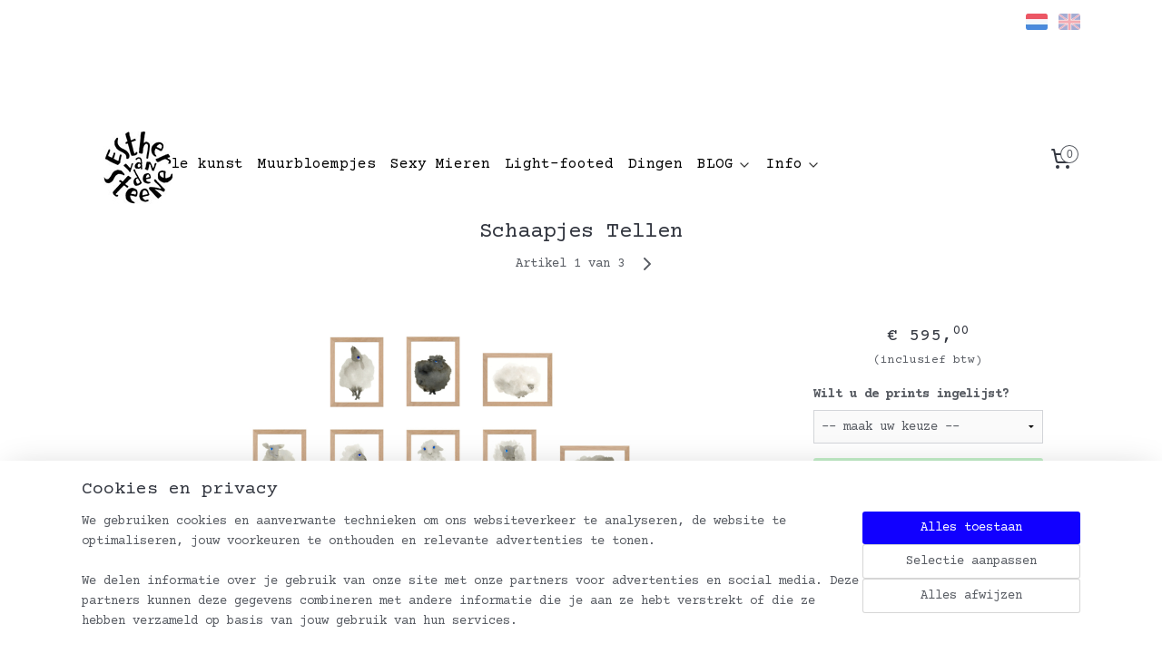

--- FILE ---
content_type: text/html; charset=UTF-8
request_url: https://www.esthervandesteene.nl/a-62068645/schaapjes-tellen-voor-aan-de-muur-in-de-slaapkamer/schaapjes-tellen/
body_size: 17732
content:
<!DOCTYPE html>
<!--[if lt IE 7]>
<html lang="nl"
      class="no-js lt-ie9 lt-ie8 lt-ie7 secure"> <![endif]-->
<!--[if IE 7]>
<html lang="nl"
      class="no-js lt-ie9 lt-ie8 is-ie7 secure"> <![endif]-->
<!--[if IE 8]>
<html lang="nl"
      class="no-js lt-ie9 is-ie8 secure"> <![endif]-->
<!--[if gt IE 8]><!-->
<html lang="nl" class="no-js secure">
<!--<![endif]-->
<head prefix="og: http://ogp.me/ns#">
    <meta http-equiv="Content-Type" content="text/html; charset=UTF-8"/>

    <title>Schaapjes Tellen, set van 11 | Esther van de Steene</title>
    <meta name="description" content="Een kunstwerk voor aan de muur in de slaapkamer. Deze slaapkamer gallery wall set is bedoeld om van in slaap te vallen." />
    <meta name="robots" content="noarchive"/>
    <meta name="robots" content="index,follow,noodp,noydir"/>
    
    <meta name="verify-v1" content="vS5flzVHy6mGkJXd5FaKHl5ya0AEZxhDEY3DLIpsOtY"/>
        <meta name="google-site-verification" content="vS5flzVHy6mGkJXd5FaKHl5ya0AEZxhDEY3DLIpsOtY"/>
    <meta name="viewport" content="width=device-width, initial-scale=1.0"/>
    <meta name="revisit-after" content="1 days"/>
    <meta name="generator" content="Mijnwebwinkel"/>
    <meta name="web_author" content="https://www.mijnwebwinkel.nl/"/>

    

    <meta property="og:site_name" content="Esther van de Steene"/>

        <meta property="og:title" content="Schaapjes Tellen, set van 11 | Esther van de Steene"/>
    <meta property="og:description" content="Een kunstwerk voor aan de muur in de slaapkamer. Deze slaapkamer gallery wall set is bedoeld om van in slaap te vallen."/>
    <meta property="og:type" content="product"/>
    <meta property="og:image" content="https://cdn.myonlinestore.eu/93ed68b2-6be1-11e9-a722-44a8421b9960/image/cache/article/04ef13246c9943d51c85108429680c245809c21f.jpg"/>
        <meta property="og:image" content="https://cdn.myonlinestore.eu/93ed68b2-6be1-11e9-a722-44a8421b9960/image/cache/article/d2795ff2c6eec2b934ca4e6b3b41ca87a806f153.jpg"/>
        <meta property="og:image" content="https://cdn.myonlinestore.eu/93ed68b2-6be1-11e9-a722-44a8421b9960/image/cache/article/81f64b378ed8949a7d04c84c42730b66387cef10.jpg"/>
        <meta property="og:url" content="https://www.esthervandesteene.nl/a-62068645/schaapjes-tellen-voor-aan-de-muur-in-de-slaapkamer/schaapjes-tellen/"/>

    <link rel="preload" as="style" href="https://static.myonlinestore.eu/assets/../js/fancybox/jquery.fancybox.css?20260122123214"
          onload="this.onload=null;this.rel='stylesheet'">
    <noscript>
        <link rel="stylesheet" href="https://static.myonlinestore.eu/assets/../js/fancybox/jquery.fancybox.css?20260122123214">
    </noscript>

    <link rel="stylesheet" type="text/css" href="https://asset.myonlinestore.eu/7yKsE5MZsu8sZ2EAlSOhLPjRSyaH9ZZ.css"/>

    <link rel="preload" as="style" href="https://static.myonlinestore.eu/assets/../fonts/fontawesome-6.4.2/css/fontawesome.min.css?20260122123214"
          onload="this.onload=null;this.rel='stylesheet'">
    <link rel="preload" as="style" href="https://static.myonlinestore.eu/assets/../fonts/fontawesome-6.4.2/css/solid.min.css?20260122123214"
          onload="this.onload=null;this.rel='stylesheet'">
    <link rel="preload" as="style" href="https://static.myonlinestore.eu/assets/../fonts/fontawesome-6.4.2/css/brands.min.css?20260122123214"
          onload="this.onload=null;this.rel='stylesheet'">
    <link rel="preload" as="style" href="https://static.myonlinestore.eu/assets/../fonts/fontawesome-6.4.2/css/v4-shims.min.css?20260122123214"
          onload="this.onload=null;this.rel='stylesheet'">
    <noscript>
        <link rel="stylesheet" href="https://static.myonlinestore.eu/assets/../fonts/font-awesome-4.1.0/css/font-awesome.4.1.0.min.css?20260122123214">
    </noscript>

    <link rel="preconnect" href="https://static.myonlinestore.eu/" crossorigin />
    <link rel="dns-prefetch" href="https://static.myonlinestore.eu/" />
    <link rel="preconnect" href="https://cdn.myonlinestore.eu" crossorigin />
    <link rel="dns-prefetch" href="https://cdn.myonlinestore.eu" />

    <script type="text/javascript" src="https://static.myonlinestore.eu/assets/../js/modernizr.js?20260122123214"></script>
        
    <link rel="canonical" href="https://www.esthervandesteene.nl/a-62068645/schaapjes-tellen-voor-aan-de-muur-in-de-slaapkamer/schaapjes-tellen/"/>
    <link rel="icon" type="image/x-icon" href="https://cdn.myonlinestore.eu/93ed68b2-6be1-11e9-a722-44a8421b9960/favicon.ico?t=1768937222"
              />
    <script>
        var _rollbarConfig = {
        accessToken: 'd57a2075769e4401ab611d78421f1c89',
        captureUncaught: false,
        captureUnhandledRejections: false,
        verbose: false,
        payload: {
            environment: 'prod',
            person: {
                id: 170514,
            },
            ignoredMessages: [
                'request aborted',
                'network error',
                'timeout'
            ]
        },
        reportLevel: 'error'
    };
    // Rollbar Snippet
    !function(r){var e={};function o(n){if(e[n])return e[n].exports;var t=e[n]={i:n,l:!1,exports:{}};return r[n].call(t.exports,t,t.exports,o),t.l=!0,t.exports}o.m=r,o.c=e,o.d=function(r,e,n){o.o(r,e)||Object.defineProperty(r,e,{enumerable:!0,get:n})},o.r=function(r){"undefined"!=typeof Symbol&&Symbol.toStringTag&&Object.defineProperty(r,Symbol.toStringTag,{value:"Module"}),Object.defineProperty(r,"__esModule",{value:!0})},o.t=function(r,e){if(1&e&&(r=o(r)),8&e)return r;if(4&e&&"object"==typeof r&&r&&r.__esModule)return r;var n=Object.create(null);if(o.r(n),Object.defineProperty(n,"default",{enumerable:!0,value:r}),2&e&&"string"!=typeof r)for(var t in r)o.d(n,t,function(e){return r[e]}.bind(null,t));return n},o.n=function(r){var e=r&&r.__esModule?function(){return r.default}:function(){return r};return o.d(e,"a",e),e},o.o=function(r,e){return Object.prototype.hasOwnProperty.call(r,e)},o.p="",o(o.s=0)}([function(r,e,o){var n=o(1),t=o(4);_rollbarConfig=_rollbarConfig||{},_rollbarConfig.rollbarJsUrl=_rollbarConfig.rollbarJsUrl||"https://cdnjs.cloudflare.com/ajax/libs/rollbar.js/2.14.4/rollbar.min.js",_rollbarConfig.async=void 0===_rollbarConfig.async||_rollbarConfig.async;var a=n.setupShim(window,_rollbarConfig),l=t(_rollbarConfig);window.rollbar=n.Rollbar,a.loadFull(window,document,!_rollbarConfig.async,_rollbarConfig,l)},function(r,e,o){var n=o(2);function t(r){return function(){try{return r.apply(this,arguments)}catch(r){try{console.error("[Rollbar]: Internal error",r)}catch(r){}}}}var a=0;function l(r,e){this.options=r,this._rollbarOldOnError=null;var o=a++;this.shimId=function(){return o},"undefined"!=typeof window&&window._rollbarShims&&(window._rollbarShims[o]={handler:e,messages:[]})}var i=o(3),s=function(r,e){return new l(r,e)},d=function(r){return new i(s,r)};function c(r){return t(function(){var e=Array.prototype.slice.call(arguments,0),o={shim:this,method:r,args:e,ts:new Date};window._rollbarShims[this.shimId()].messages.push(o)})}l.prototype.loadFull=function(r,e,o,n,a){var l=!1,i=e.createElement("script"),s=e.getElementsByTagName("script")[0],d=s.parentNode;i.crossOrigin="",i.src=n.rollbarJsUrl,o||(i.async=!0),i.onload=i.onreadystatechange=t(function(){if(!(l||this.readyState&&"loaded"!==this.readyState&&"complete"!==this.readyState)){i.onload=i.onreadystatechange=null;try{d.removeChild(i)}catch(r){}l=!0,function(){var e;if(void 0===r._rollbarDidLoad){e=new Error("rollbar.js did not load");for(var o,n,t,l,i=0;o=r._rollbarShims[i++];)for(o=o.messages||[];n=o.shift();)for(t=n.args||[],i=0;i<t.length;++i)if("function"==typeof(l=t[i])){l(e);break}}"function"==typeof a&&a(e)}()}}),d.insertBefore(i,s)},l.prototype.wrap=function(r,e,o){try{var n;if(n="function"==typeof e?e:function(){return e||{}},"function"!=typeof r)return r;if(r._isWrap)return r;if(!r._rollbar_wrapped&&(r._rollbar_wrapped=function(){o&&"function"==typeof o&&o.apply(this,arguments);try{return r.apply(this,arguments)}catch(o){var e=o;throw e&&("string"==typeof e&&(e=new String(e)),e._rollbarContext=n()||{},e._rollbarContext._wrappedSource=r.toString(),window._rollbarWrappedError=e),e}},r._rollbar_wrapped._isWrap=!0,r.hasOwnProperty))for(var t in r)r.hasOwnProperty(t)&&(r._rollbar_wrapped[t]=r[t]);return r._rollbar_wrapped}catch(e){return r}};for(var p="log,debug,info,warn,warning,error,critical,global,configure,handleUncaughtException,handleAnonymousErrors,handleUnhandledRejection,captureEvent,captureDomContentLoaded,captureLoad".split(","),u=0;u<p.length;++u)l.prototype[p[u]]=c(p[u]);r.exports={setupShim:function(r,e){if(r){var o=e.globalAlias||"Rollbar";if("object"==typeof r[o])return r[o];r._rollbarShims={},r._rollbarWrappedError=null;var a=new d(e);return t(function(){e.captureUncaught&&(a._rollbarOldOnError=r.onerror,n.captureUncaughtExceptions(r,a,!0),e.wrapGlobalEventHandlers&&n.wrapGlobals(r,a,!0)),e.captureUnhandledRejections&&n.captureUnhandledRejections(r,a,!0);var t=e.autoInstrument;return!1!==e.enabled&&(void 0===t||!0===t||"object"==typeof t&&t.network)&&r.addEventListener&&(r.addEventListener("load",a.captureLoad.bind(a)),r.addEventListener("DOMContentLoaded",a.captureDomContentLoaded.bind(a))),r[o]=a,a})()}},Rollbar:d}},function(r,e){function o(r,e,o){if(e.hasOwnProperty&&e.hasOwnProperty("addEventListener")){for(var n=e.addEventListener;n._rollbarOldAdd&&n.belongsToShim;)n=n._rollbarOldAdd;var t=function(e,o,t){n.call(this,e,r.wrap(o),t)};t._rollbarOldAdd=n,t.belongsToShim=o,e.addEventListener=t;for(var a=e.removeEventListener;a._rollbarOldRemove&&a.belongsToShim;)a=a._rollbarOldRemove;var l=function(r,e,o){a.call(this,r,e&&e._rollbar_wrapped||e,o)};l._rollbarOldRemove=a,l.belongsToShim=o,e.removeEventListener=l}}r.exports={captureUncaughtExceptions:function(r,e,o){if(r){var n;if("function"==typeof e._rollbarOldOnError)n=e._rollbarOldOnError;else if(r.onerror){for(n=r.onerror;n._rollbarOldOnError;)n=n._rollbarOldOnError;e._rollbarOldOnError=n}e.handleAnonymousErrors();var t=function(){var o=Array.prototype.slice.call(arguments,0);!function(r,e,o,n){r._rollbarWrappedError&&(n[4]||(n[4]=r._rollbarWrappedError),n[5]||(n[5]=r._rollbarWrappedError._rollbarContext),r._rollbarWrappedError=null);var t=e.handleUncaughtException.apply(e,n);o&&o.apply(r,n),"anonymous"===t&&(e.anonymousErrorsPending+=1)}(r,e,n,o)};o&&(t._rollbarOldOnError=n),r.onerror=t}},captureUnhandledRejections:function(r,e,o){if(r){"function"==typeof r._rollbarURH&&r._rollbarURH.belongsToShim&&r.removeEventListener("unhandledrejection",r._rollbarURH);var n=function(r){var o,n,t;try{o=r.reason}catch(r){o=void 0}try{n=r.promise}catch(r){n="[unhandledrejection] error getting `promise` from event"}try{t=r.detail,!o&&t&&(o=t.reason,n=t.promise)}catch(r){}o||(o="[unhandledrejection] error getting `reason` from event"),e&&e.handleUnhandledRejection&&e.handleUnhandledRejection(o,n)};n.belongsToShim=o,r._rollbarURH=n,r.addEventListener("unhandledrejection",n)}},wrapGlobals:function(r,e,n){if(r){var t,a,l="EventTarget,Window,Node,ApplicationCache,AudioTrackList,ChannelMergerNode,CryptoOperation,EventSource,FileReader,HTMLUnknownElement,IDBDatabase,IDBRequest,IDBTransaction,KeyOperation,MediaController,MessagePort,ModalWindow,Notification,SVGElementInstance,Screen,TextTrack,TextTrackCue,TextTrackList,WebSocket,WebSocketWorker,Worker,XMLHttpRequest,XMLHttpRequestEventTarget,XMLHttpRequestUpload".split(",");for(t=0;t<l.length;++t)r[a=l[t]]&&r[a].prototype&&o(e,r[a].prototype,n)}}}},function(r,e){function o(r,e){this.impl=r(e,this),this.options=e,function(r){for(var e=function(r){return function(){var e=Array.prototype.slice.call(arguments,0);if(this.impl[r])return this.impl[r].apply(this.impl,e)}},o="log,debug,info,warn,warning,error,critical,global,configure,handleUncaughtException,handleAnonymousErrors,handleUnhandledRejection,_createItem,wrap,loadFull,shimId,captureEvent,captureDomContentLoaded,captureLoad".split(","),n=0;n<o.length;n++)r[o[n]]=e(o[n])}(o.prototype)}o.prototype._swapAndProcessMessages=function(r,e){var o,n,t;for(this.impl=r(this.options);o=e.shift();)n=o.method,t=o.args,this[n]&&"function"==typeof this[n]&&("captureDomContentLoaded"===n||"captureLoad"===n?this[n].apply(this,[t[0],o.ts]):this[n].apply(this,t));return this},r.exports=o},function(r,e){r.exports=function(r){return function(e){if(!e&&!window._rollbarInitialized){for(var o,n,t=(r=r||{}).globalAlias||"Rollbar",a=window.rollbar,l=function(r){return new a(r)},i=0;o=window._rollbarShims[i++];)n||(n=o.handler),o.handler._swapAndProcessMessages(l,o.messages);window[t]=n,window._rollbarInitialized=!0}}}}]);
    // End Rollbar Snippet
    </script>
    <script defer type="text/javascript" src="https://static.myonlinestore.eu/assets/../js/jquery.min.js?20260122123214"></script><script defer type="text/javascript" src="https://static.myonlinestore.eu/assets/../js/mww/shop.js?20260122123214"></script><script defer type="text/javascript" src="https://static.myonlinestore.eu/assets/../js/mww/shop/category.js?20260122123214"></script><script defer type="text/javascript" src="https://static.myonlinestore.eu/assets/../js/fancybox/jquery.fancybox.pack.js?20260122123214"></script><script defer type="text/javascript" src="https://static.myonlinestore.eu/assets/../js/fancybox/jquery.fancybox-thumbs.js?20260122123214"></script><script defer type="text/javascript" src="https://static.myonlinestore.eu/assets/../js/mww/image.js?20260122123214"></script><script defer type="text/javascript" src="https://static.myonlinestore.eu/assets/../js/mww/shop/article.js?20260122123214"></script><script defer type="text/javascript" src="https://static.myonlinestore.eu/assets/../js/mww/product/product.js?20260122123214"></script><script defer type="text/javascript" src="https://static.myonlinestore.eu/assets/../js/mww/product/product.configurator.js?20260122123214"></script><script defer type="text/javascript"
                src="https://static.myonlinestore.eu/assets/../js/mww/product/product.configurator.validator.js?20260122123214"></script><script defer type="text/javascript" src="https://static.myonlinestore.eu/assets/../js/mww/product/product.main.js?20260122123214"></script><script defer type="text/javascript" src="https://static.myonlinestore.eu/assets/../js/mww/navigation.js?20260122123214"></script><script defer type="text/javascript" src="https://static.myonlinestore.eu/assets/../js/delay.js?20260122123214"></script><script defer type="text/javascript" src="https://static.myonlinestore.eu/assets/../js/mww/ajax.js?20260122123214"></script><script defer type="text/javascript" src="https://static.myonlinestore.eu/assets/../js/foundation/foundation.min.js?20260122123214"></script><script defer type="text/javascript" src="https://static.myonlinestore.eu/assets/../js/foundation/foundation/foundation.topbar.js?20260122123214"></script><script defer type="text/javascript" src="https://static.myonlinestore.eu/assets/../js/foundation/foundation/foundation.tooltip.js?20260122123214"></script><script defer type="text/javascript" src="https://static.myonlinestore.eu/assets/../js/mww/deferred.js?20260122123214"></script>
        <script src="https://static.myonlinestore.eu/assets/webpack/bootstrapper.ce10832e.js"></script>
    
    <script src="https://static.myonlinestore.eu/assets/webpack/vendor.85ea91e8.js" defer></script><script src="https://static.myonlinestore.eu/assets/webpack/main.c5872b2c.js" defer></script>
    
    <script src="https://static.myonlinestore.eu/assets/webpack/webcomponents.377dc92a.js" defer></script>
    
    <script src="https://static.myonlinestore.eu/assets/webpack/render.8395a26c.js" defer></script>

    <script>
        window.bootstrapper.add(new Strap('marketingScripts', []));
    </script>
        <script>
  window.dataLayer = window.dataLayer || [];

  function gtag() {
    dataLayer.push(arguments);
  }

    gtag(
    "consent",
    "default",
    {
      "ad_storage": "denied",
      "ad_user_data": "denied",
      "ad_personalization": "denied",
      "analytics_storage": "denied",
      "security_storage": "granted",
      "personalization_storage": "denied",
      "functionality_storage": "denied",
    }
  );

  gtag("js", new Date());
  gtag("config", 'G-HSRC51ENF9', { "groups": "myonlinestore" });gtag("config", 'G-66M0V53N8N');</script>
<script async src="https://www.googletagmanager.com/gtag/js?id=G-HSRC51ENF9"></script>
        <script>
        
    </script>
        
<script>
    var marketingStrapId = 'marketingScripts'
    var marketingScripts = window.bootstrapper.use(marketingStrapId);

    if (marketingScripts === null) {
        marketingScripts = [];
    }

        marketingScripts.push({
        inline: `!function (f, b, e, v, n, t, s) {
        if (f.fbq) return;
        n = f.fbq = function () {
            n.callMethod ?
                n.callMethod.apply(n, arguments) : n.queue.push(arguments)
        };
        if (!f._fbq) f._fbq = n;
        n.push = n;
        n.loaded = !0;
        n.version = '2.0';
        n.agent = 'plmyonlinestore';
        n.queue = [];
        t = b.createElement(e);
        t.async = !0;
    t.src = v;
    s = b.getElementsByTagName(e)[0];
    s.parentNode.insertBefore(t, s)
    }(window, document, 'script', 'https://connect.facebook.net/en_US/fbevents.js');

    fbq('init', '3576576739285341');
    fbq('track', 'PageView');
    `,
    });
    
    window.bootstrapper.update(new Strap(marketingStrapId, marketingScripts));
</script>
    <noscript>
        <style>ul.products li {
                opacity: 1 !important;
            }</style>
    </noscript>

            <script>
                (function (w, d, s, l, i) {
            w[l] = w[l] || [];
            w[l].push({
                'gtm.start':
                    new Date().getTime(), event: 'gtm.js'
            });
            var f = d.getElementsByTagName(s)[0],
                j = d.createElement(s), dl = l != 'dataLayer' ? '&l=' + l : '';
            j.async = true;
            j.src =
                'https://www.googletagmanager.com/gtm.js?id=' + i + dl;
            f.parentNode.insertBefore(j, f);
        })(window, document, 'script', 'dataLayer', 'GTM-MSQ3L6L');
                (function (w, d, s, l, i) {
            w[l] = w[l] || [];
            w[l].push({
                'gtm.start':
                    new Date().getTime(), event: 'gtm.js'
            });
            var f = d.getElementsByTagName(s)[0],
                j = d.createElement(s), dl = l != 'dataLayer' ? '&l=' + l : '';
            j.async = true;
            j.src =
                'https://www.googletagmanager.com/gtm.js?id=' + i + dl;
            f.parentNode.insertBefore(j, f);
        })(window, document, 'script', 'dataLayer', 'GTM-NQPDG8L');
            </script>

</head>
<body    class="lang-nl_NL layout-width-1100 oneColumn">

    <noscript>
                    <iframe src="https://www.googletagmanager.com/ns.html?id=GTM-MSQ3L6L" height="0" width="0"
                    style="display:none;visibility:hidden"></iframe>
                    <iframe src="https://www.googletagmanager.com/ns.html?id=GTM-NQPDG8L" height="0" width="0"
                    style="display:none;visibility:hidden"></iframe>
            </noscript>


<header>
    <a tabindex="0" id="skip-link" class="button screen-reader-text" href="#content">Spring naar de hoofdtekst</a>
</header>


<div id="react_element__filter"></div>

<div class="site-container">
    <div class="inner-wrap">
                    <nav class="tab-bar mobile-navigation custom-topbar ">
    <section class="left-button" style="display: none;">
        <a class="mobile-nav-button"
           href="#" data-react-trigger="mobile-navigation-toggle">
                <div   
    aria-hidden role="img"
    class="icon icon--sf-menu
        "
    >
    <svg><use xlink:href="#sf-menu"></use></svg>
    </div>
&#160;
                <span>Menu</span>        </a>
    </section>
    <section class="title-section">
        <span class="title">Esther van de Steene</span>
    </section>
    <section class="right-button">

                                    
        <a href="/cart/" class="cart-icon hidden">
                <div   
    aria-hidden role="img"
    class="icon icon--sf-shopping-cart
        "
    >
    <svg><use xlink:href="#sf-shopping-cart"></use></svg>
    </div>
            <span class="cart-count" style="display: none"></span>
        </a>
    </section>
</nav>
        
        
        <div class="bg-container custom-css-container"             data-active-language="nl"
            data-current-date="23-01-2026"
            data-category-id="unknown"
            data-article-id="47086357"
            data-article-category-id="5485489"
            data-article-name="Schaapjes Tellen"
        >
            <noscript class="no-js-message">
                <div class="inner">
                    Javascript is uitgeschakeld.


Zonder Javascript is het niet mogelijk bestellingen te plaatsen in deze webwinkel en zijn een aantal functionaliteiten niet beschikbaar.
                </div>
            </noscript>

            <div id="header">
                <div id="react_root"><!-- --></div>
                <div
                    class="header-bar-top">
                                                
<div class="row header-bar-inner" data-bar-position="top" data-options="sticky_on: [medium, large]; is_hover: true; scrolltop: true;" data-topbar>
    <section class="top-bar-section">
                                    <div class="module-container languageswitch align-right">
                        <script type="text/javascript">
      window.bootstrapper.add(new Strap('mobileNavigationLanguageSelection', {
          title: "Taalkeuze",
          items: [
                                                                      {
                  url: "https:\/\/www.esthervandesteene.nl\/a-62068645\/schaapjes-tellen-voor-aan-de-muur-in-de-slaapkamer\/schaapjes-tellen\/",
                  flag: "https:\/\/static.myonlinestore.eu\/assets\/bundles\/app\/images\/flags\/flag-nl.png?20260122123214",
                  label: "Nederlands",
                  current: true
              },                                                                                  {
                  url: "https:\/\/www.esthervandesteene.nl\/en_GB\/a-62068645\/counting-sheep-art-for-the-bedroom\/counting-sheep\/",
                  flag: "https:\/\/static.myonlinestore.eu\/assets\/bundles\/app\/images\/flags\/flag-gb.png?20260122123214",
                  label: "English",
                  current: false
              }                                    ]
      }));
    </script>
    <div class="language-selector">
                                    <div class="flags">
                                    
                                            <strong class="active">
                            <img class="flag" src="https://static.myonlinestore.eu/assets/bundles/app/images/flags/flag-nl.png?20260122123214" alt="Nederlands"/>
                            <span>Nederlands</span>
                        </strong>
                                                        
                                            <a href="https://www.esthervandesteene.nl/en_GB/a-62068645/counting-sheep-art-for-the-bedroom/counting-sheep/">
                            <img class="flag" src="https://static.myonlinestore.eu/assets/bundles/app/images/flags/flag-gb.png?20260122123214" alt="English"/>
                            <span>English</span>
                        </a>
                                                </div>
            </div>

                </div>
                        </section>
</div>

                                    </div>

                

        
                
            

<sf-header-image
    class="web-component"
    header-element-height="97px"
    align="left"
    store-name="Esther van de Steene"
    store-url="https://www.esthervandesteene.nl/"
    background-image-url=""
    mobile-background-image-url=""
    logo-custom-width=""
    logo-custom-height=""
    page-column-width="1100"
    style="
        height: 97px;

        --background-color: #FFFFFF;
        --background-height: 97px;
        --background-aspect-ratio: 1;
        --scaling-background-aspect-ratio: 2.75;
        --mobile-background-height: 0px;
        --mobile-background-aspect-ratio: 1;
        --color: #333740;
        --logo-custom-width: auto;
        --logo-custom-height: auto;
        --logo-aspect-ratio: 1.0309278350515
        ">
            <a href="https://www.esthervandesteene.nl/" slot="logo" style="max-height: 100%;">
            <img
                src="https://cdn.myonlinestore.eu/93ed68b2-6be1-11e9-a722-44a8421b9960/logo_large.png?t=1768937222"
                alt="Esther van de Steene"
                style="
                    width: 100px;
                    height: 100%;
                    display: block;
                    max-height: 400px;
                    "
            />
        </a>
    </sf-header-image>
                <div class="header-bar-bottom sticky">
                                                
<div class="row header-bar-inner" data-bar-position="header" data-options="sticky_on: [medium, large]; is_hover: true; scrolltop: true;" data-topbar>
    <section class="top-bar-section">
                                    <nav class="module-container navigation  align-left">
                    <ul>
                            



    
<li class="divider">
            <hr>
    </li>
    




<li class="">
            <a href="https://www.esthervandesteene.nl/" class="no_underline">
            Home
                    </a>

                                </li>
    




<li class="">
            <a href="https://www.esthervandesteene.nl/c-5499028/alle-kunst/" class="no_underline">
            Alle kunst
                    </a>

                                </li>
    




<li class="">
            <a href="https://www.esthervandesteene.nl/c-7744942/muurbloempjes/" class="no_underline">
            Muurbloempjes
                    </a>

                                </li>
    




<li class="">
            <a href="https://www.esthervandesteene.nl/c-7402787/sexy-mieren/" class="no_underline">
            Sexy Mieren
                    </a>

                                </li>
    




<li class="">
            <a href="https://www.esthervandesteene.nl/c-7243769/light-footed/" class="no_underline">
            Light-footed
                    </a>

                                </li>
    




<li class="">
            <a href="https://www.esthervandesteene.nl/c-6391696/dingen/" class="no_underline">
            Dingen
                    </a>

                                </li>
    

    


<li class="has-dropdown">
            <a href="https://www.esthervandesteene.nl/c-6808454/blog/" class="no_underline">
            BLOG
                                                <div aria-hidden role="img" class="icon"><svg><use xlink:href="#sf-chevron-down"></use></svg></div>
                                    </a>

                                    <ul class="dropdown">
                        




<li class="">
            <a href="https://www.esthervandesteene.nl/c-7111334/fortune-cookies/" class="no_underline">
            Fortune Cookies
                    </a>

                                </li>
    




<li class="">
            <a href="https://www.esthervandesteene.nl/c-7078547/een-kunstwerkje-voor-de-troost/" class="no_underline">
            Een kunstwerkje voor de troost
                    </a>

                                </li>
    




<li class="">
            <a href="https://www.esthervandesteene.nl/c-7046093/bijgeloofjes/" class="no_underline">
            Bijgeloofjes
                    </a>

                                </li>
    




<li class="">
            <a href="https://www.esthervandesteene.nl/c-6887747/kunstwerk-als-affirmatie/" class="no_underline">
            kunstwerk als affirmatie
                    </a>

                                </li>
    




<li class="">
            <a href="https://www.esthervandesteene.nl/c-6808463/puberbreintjes/" class="no_underline">
            Puberbreintjes
                    </a>

                                </li>
                </ul>
                        </li>
    

    


<li class="has-dropdown">
            <a href="https://www.esthervandesteene.nl/c-6391867/info/" class="no_underline">
            Info
                                                <div aria-hidden role="img" class="icon"><svg><use xlink:href="#sf-chevron-down"></use></svg></div>
                                    </a>

                                    <ul class="dropdown">
                        




<li class="">
            <a href="https://www.esthervandesteene.nl/c-6391873/over-mij/" class="no_underline">
            Over mij
                    </a>

                                </li>
    




<li class="">
            <a href="https://www.esthervandesteene.nl/c-5303139/contact/" class="no_underline">
            Contact
                    </a>

                                </li>
    




<li class="">
            <a href="https://www.esthervandesteene.nl/c-6399097/hulp-of-advies-nodig/" class="no_underline">
            Hulp of advies nodig?
                    </a>

                                </li>
    




<li class="">
            <a href="https://www.esthervandesteene.nl/c-5331333/grafisch-ontwerp/" class="no_underline">
            Grafisch ontwerp
                    </a>

                                </li>
    




<li class="">
            <a href="https://www.esthervandesteene.nl/c-1840631/no-cash-cards-only-raamsticker-dubbelzijdig/" class="no_underline">
            No Cash, Cards Only raamsticker, dubbelzijdig
                    </a>

                                </li>
    




<li class="">
            <a href="https://www.esthervandesteene.nl/c-6918404/pakje-kunst/" class="no_underline">
            Pakje Kunst
                    </a>

                                </li>
                </ul>
                        </li>

                    </ul>
                </nav>
                                                <div class="module-container cart align-right">
                    
<div class="header-cart module moduleCartCompact" data-ajax-cart-replace="true" data-productcount="0">
            <a href="/cart/?category_id=5485489" class="foldout-cart">
                <div   
    aria-hidden role="img"
    class="icon icon--sf-shopping-cart
        "
            title="Winkelwagen"
    >
    <svg><use xlink:href="#sf-shopping-cart"></use></svg>
    </div>
            <span class="count">0</span>
        </a>
        <div class="hidden-cart-details">
            <div class="invisible-hover-area">
                <div data-mobile-cart-replace="true" class="cart-details">
                                            <div class="cart-summary">
                            Geen artikelen in winkelwagen.
                        </div>
                                    </div>

                            </div>
        </div>
    </div>

                </div>
                        </section>
</div>

                                    </div>
            </div>

            
            
            <div id="content" class="columncount-1">
                <div class="row">
                                                                <div class="columns large-14 medium-14 small-14" id="centercolumn">
    
    
                                    <script>
        window.bootstrapper.add(new Strap('product', {
            id: '47086357',
            name: 'Schaapjes Tellen',
            value: '595.000000',
            currency: 'EUR'
        }));

        var marketingStrapId = 'marketingScripts'
        var marketingScripts = window.bootstrapper.use(marketingStrapId);

        if (marketingScripts === null) {
            marketingScripts = [];
        }

        marketingScripts.push({
            inline: `if (typeof window.fbq === 'function') {
                window.fbq('track', 'ViewContent', {
                    content_name: "Schaapjes Tellen",
                    content_ids: ["47086357"],
                    content_type: "product"
                });
            }`,
        });

        window.bootstrapper.update(new Strap(marketingStrapId, marketingScripts));
    </script>
    <div id="react_element__product-events"><!-- --></div>

    <script type="application/ld+json">
        {"@context":"https:\/\/schema.org","@graph":[{"@type":"Product","name":"Schaapjes Tellen","description":"Schaapjes Tellen\u0026nbsp;Een kudde schaapjes om te tellen als je in je warme bedje ligt. Een kunstwerk voor aan de slaapkamer muur. Om lekker bij in slaap te vallen. Ze waken met hun Griekse blauwe oogjes over jouw nachtrust.\u0026nbsp;\u0026nbsp;Kunstwerk voor aan de muur in de slaapkamerHang ze verspreid door de slaapkamer op verschillende muren of allemaal bij elkaar. De grootte is flexibel net als bij een echte kudde.\u0026nbsp;TovertrucMet mijn bijgeleverde\u0026nbsp;handige trucje, is de layout en bevestiging van\u0026nbsp;de\u0026nbsp;lijstjes\u0026nbsp;supermakkelijk.\u0026nbsp;\u0026nbsp;Verhaaltjes voor het slapen\u0026nbsp;Mijn lieve puberdochter schreef bij elk schaapje een verhaaltje voor het slapen gaan.\u0026nbsp;Bedtime stories.\u0026nbsp;Dit te leuke boekje komt bij de serie.\u0026nbsp;\u0026nbsp;Set van 11 fine art printsFormaat prints 15 x 20 cmGelimiteerde oplage van 250 stuksGeprint met pigment inkten\u0026nbsp;op Hahnemuhle fine art papier.Met de hand ondertekend, gepreegd, genaamd en\u0026nbsp;genummerdOptie in mooie onbewerkt\u0026nbsp;eikenhouten lijstjesHet kunstwerk past in elke ruimteHet werk wordt geleverd met een handig trucje, waardoor het plaatsen heel makkelijk\u0026nbsp;isMet het boekje Bedtime Stories\u0026nbsp;De schaapjes zijn niet los te koop, want dat is zielig. En 11 is een geluks getal, dat ook nog eens.\u0026nbsp;N\u00f3g meer schaapjes?Er zijn twee series van\u0026nbsp;Schaapjes Tellen.Een\u0026nbsp;met 11 schaapjes\u0026nbsp;Een\u0026nbsp;uitbreidings set, met een wolf, een herdershond, cactussen,\u0026nbsp;eucalyptusbomen en nog een paar schlaapjes.\u0026nbsp;\u0026nbsp;\u0026nbsp;\u00a9 Esther van de Steene 2020Niet voor wederverkoop.Aankoop verschaft geen rechten op het gebruik van de afbeeldingen.\u0026nbsp;","offers":{"@type":"AggregateOffer","priceCurrency":"EUR","lowPrice":"595.00","highPrice":"1095.00","offerCount":3,"offers":[{"@type":"Offer","availability":"https:\/\/schema.org\/InStock","url":"https:\/\/www.esthervandesteene.nl\/a-62068645\/schaapjes-tellen-voor-aan-de-muur-in-de-slaapkamer\/schaapjes-tellen\/","priceSpecification":{"@type":"PriceSpecification","priceCurrency":"EUR","price":"595.00","valueAddedTaxIncluded":true},"@id":"https:\/\/www.esthervandesteene.nl\/#\/schema\/Offer\/61522daf-bde3-11eb-a98b-0a6e45a98899"},{"@type":"Offer","availability":"https:\/\/schema.org\/InStock","url":"https:\/\/www.esthervandesteene.nl\/a-62068645-7247562\/schaapjes-tellen-voor-aan-de-muur-in-de-slaapkamer\/schaapjes-tellen\/","priceSpecification":{"@type":"PriceSpecification","priceCurrency":"EUR","price":"595.00","valueAddedTaxIncluded":true},"@id":"https:\/\/www.esthervandesteene.nl\/#\/schema\/Offer\/61522daf-bde3-11eb-a98b-0a6e45a98899\/7247562"},{"@type":"Offer","availability":"https:\/\/schema.org\/InStock","url":"https:\/\/www.esthervandesteene.nl\/a-62068645-7247563\/schaapjes-tellen-voor-aan-de-muur-in-de-slaapkamer\/schaapjes-tellen\/","priceSpecification":{"@type":"PriceSpecification","priceCurrency":"EUR","price":"1095.00","valueAddedTaxIncluded":true},"@id":"https:\/\/www.esthervandesteene.nl\/#\/schema\/Offer\/61522daf-bde3-11eb-a98b-0a6e45a98899\/7247563"}],"@id":"https:\/\/www.esthervandesteene.nl\/#\/schema\/AggregateOffer\/61522daf-bde3-11eb-a98b-0a6e45a98899"},"image":{"@type":"ImageObject","url":"https:\/\/cdn.myonlinestore.eu\/93ed68b2-6be1-11e9-a722-44a8421b9960\/image\/cache\/article\/04ef13246c9943d51c85108429680c245809c21f.jpg","contentUrl":"https:\/\/cdn.myonlinestore.eu\/93ed68b2-6be1-11e9-a722-44a8421b9960\/image\/cache\/article\/04ef13246c9943d51c85108429680c245809c21f.jpg","@id":"https:\/\/cdn.myonlinestore.eu\/93ed68b2-6be1-11e9-a722-44a8421b9960\/image\/cache\/article\/04ef13246c9943d51c85108429680c245809c21f.jpg"},"@id":"https:\/\/www.esthervandesteene.nl\/#\/schema\/Product\/61522daf-bde3-11eb-a98b-0a6e45a98899"},{"@type":"Offer","availability":"https:\/\/schema.org\/InStock","url":"https:\/\/www.esthervandesteene.nl\/a-62068645\/schaapjes-tellen-voor-aan-de-muur-in-de-slaapkamer\/schaapjes-tellen\/","priceSpecification":{"@type":"PriceSpecification","priceCurrency":"EUR","price":"595.00","valueAddedTaxIncluded":true},"@id":"https:\/\/www.esthervandesteene.nl\/#\/schema\/Offer\/61522daf-bde3-11eb-a98b-0a6e45a98899"}]}
    </script>
            <div class="article product-page classic">
            <span class="badge-container">
            </span>
            <h1 class="product-title">
        Schaapjes Tellen    </h1>
            <span class="sku-container">
            </span>

        
<div class="prev_next-button">
                                    <span>Artikel 1 van 3</span>
            <a href="/a-62068714/schaapjes-tellen-voor-aan-de-muur-in-de-slaapkamer/schaapjes-tellen-uitbereidings-set/" title="Volgende artikel &#xA;(Schaapjes Tellen, Uitbereidings set)" class="prev_next_article" accesskey="n"><div   
    aria-hidden role="img"
    class="icon icon--sf-chevron-right
        "
            title="{{ language.getText(&#039;next_article&#039;) }} &amp;#xA;({{ buttons.right.title|raw }})"
    ><svg><use xlink:href="#sf-chevron-right"></use></svg></div></a>    
    </div>

        <div class="clearfix"></div>

        <div class="row top-container">
                            <div class="left">
            
                            <div class="images">
                                    <div class="large">
                        

<a href="https://cdn.myonlinestore.eu/93ed68b2-6be1-11e9-a722-44a8421b9960/image/cache/full/04ef13246c9943d51c85108429680c245809c21f.jpg?20260122123214"
    class="fancybox"
    data-fancybox-type="image"
    data-thumbnail="https://cdn.myonlinestore.eu/93ed68b2-6be1-11e9-a722-44a8421b9960/image/cache/full/04ef13246c9943d51c85108429680c245809c21f.jpg?20260122123214"
    rel="fancybox-thumb" title="Schaapjes Tellen"
    id="afbeelding1"
    >
                        <img src="https://cdn.myonlinestore.eu/93ed68b2-6be1-11e9-a722-44a8421b9960/image/cache/full/04ef13246c9943d51c85108429680c245809c21f.jpg?20260122123214" alt="Schaapjes&#x20;Tellen" />
            </a>
                    </div>
                            </div>
                    <ul class="thumbs">
                                                    <li>
                                                

<a href="https://cdn.myonlinestore.eu/93ed68b2-6be1-11e9-a722-44a8421b9960/image/cache/full/d2795ff2c6eec2b934ca4e6b3b41ca87a806f153.jpg?20260122123214"
    class="fancybox"
    data-fancybox-type="image"
    data-thumbnail="https://cdn.myonlinestore.eu/93ed68b2-6be1-11e9-a722-44a8421b9960/image/cache/article/d2795ff2c6eec2b934ca4e6b3b41ca87a806f153.jpg?20260122123214"
    rel="fancybox-thumb" title="Schaapjes Tellen"
    id="afbeelding2"
    >
                        <img src="https://cdn.myonlinestore.eu/93ed68b2-6be1-11e9-a722-44a8421b9960/image/cache/article/d2795ff2c6eec2b934ca4e6b3b41ca87a806f153.jpg?20260122123214" alt="Schaapjes&#x20;Tellen" />
            </a>
                    </li>
                                    <li>
                                                

<a href="https://cdn.myonlinestore.eu/93ed68b2-6be1-11e9-a722-44a8421b9960/image/cache/full/81f64b378ed8949a7d04c84c42730b66387cef10.jpg?20260122123214"
    class="fancybox"
    data-fancybox-type="image"
    data-thumbnail="https://cdn.myonlinestore.eu/93ed68b2-6be1-11e9-a722-44a8421b9960/image/cache/article/81f64b378ed8949a7d04c84c42730b66387cef10.jpg?20260122123214"
    rel="fancybox-thumb" title="Schaapjes Tellen"
    id="afbeelding3"
    >
                        <img src="https://cdn.myonlinestore.eu/93ed68b2-6be1-11e9-a722-44a8421b9960/image/cache/article/81f64b378ed8949a7d04c84c42730b66387cef10.jpg?20260122123214" alt="Schaapjes&#x20;Tellen" />
            </a>
                    </li>
                                    <li>
                                                

<a href="https://cdn.myonlinestore.eu/93ed68b2-6be1-11e9-a722-44a8421b9960/image/cache/full/c122cbd7e07dd923cbd2a468fba42fd1f35bf2c4.jpg?20260122123214"
    class="fancybox"
    data-fancybox-type="image"
    data-thumbnail="https://cdn.myonlinestore.eu/93ed68b2-6be1-11e9-a722-44a8421b9960/image/cache/article/c122cbd7e07dd923cbd2a468fba42fd1f35bf2c4.jpg?20260122123214"
    rel="fancybox-thumb" title="Schaapjes Tellen"
    id="afbeelding4"
    >
                        <img src="https://cdn.myonlinestore.eu/93ed68b2-6be1-11e9-a722-44a8421b9960/image/cache/article/c122cbd7e07dd923cbd2a468fba42fd1f35bf2c4.jpg?20260122123214" alt="Schaapjes&#x20;Tellen" />
            </a>
                    </li>
                                    <li>
                                                

<a href="https://cdn.myonlinestore.eu/93ed68b2-6be1-11e9-a722-44a8421b9960/image/cache/full/6ae34bdb11adf465cf5515ad2498d34acf878793.jpg?20260122123214"
    class="fancybox"
    data-fancybox-type="image"
    data-thumbnail="https://cdn.myonlinestore.eu/93ed68b2-6be1-11e9-a722-44a8421b9960/image/cache/article/6ae34bdb11adf465cf5515ad2498d34acf878793.jpg?20260122123214"
    rel="fancybox-thumb" title="Schaapjes Tellen"
    id="afbeelding5"
    >
                        <img src="https://cdn.myonlinestore.eu/93ed68b2-6be1-11e9-a722-44a8421b9960/image/cache/article/6ae34bdb11adf465cf5515ad2498d34acf878793.jpg?20260122123214" alt="Schaapjes&#x20;Tellen" />
            </a>
                    </li>
                                    <li>
                                                

<a href="https://cdn.myonlinestore.eu/93ed68b2-6be1-11e9-a722-44a8421b9960/image/cache/full/cf6add74cef44f3f89ba8a07408d52399b1d61b3.jpg?20260122123214"
    class="fancybox"
    data-fancybox-type="image"
    data-thumbnail="https://cdn.myonlinestore.eu/93ed68b2-6be1-11e9-a722-44a8421b9960/image/cache/article/cf6add74cef44f3f89ba8a07408d52399b1d61b3.jpg?20260122123214"
    rel="fancybox-thumb" title="Schaapjes Tellen"
    id="afbeelding6"
    >
                        <img src="https://cdn.myonlinestore.eu/93ed68b2-6be1-11e9-a722-44a8421b9960/image/cache/article/cf6add74cef44f3f89ba8a07408d52399b1d61b3.jpg?20260122123214" alt="Schaapjes&#x20;Tellen" />
            </a>
                    </li>
                                    <li>
                                                

<a href="https://cdn.myonlinestore.eu/93ed68b2-6be1-11e9-a722-44a8421b9960/image/cache/full/2cc257244777f1cd8a1b4a807b1dc1d5b07cbec4.jpg?20260122123214"
    class="fancybox"
    data-fancybox-type="image"
    data-thumbnail="https://cdn.myonlinestore.eu/93ed68b2-6be1-11e9-a722-44a8421b9960/image/cache/article/2cc257244777f1cd8a1b4a807b1dc1d5b07cbec4.jpg?20260122123214"
    rel="fancybox-thumb" title="Schaapjes Tellen"
    id="afbeelding7"
    >
                        <img src="https://cdn.myonlinestore.eu/93ed68b2-6be1-11e9-a722-44a8421b9960/image/cache/article/2cc257244777f1cd8a1b4a807b1dc1d5b07cbec4.jpg?20260122123214" alt="Schaapjes&#x20;Tellen" />
            </a>
                    </li>
                                    <li>
                                                

<a href="https://cdn.myonlinestore.eu/93ed68b2-6be1-11e9-a722-44a8421b9960/image/cache/full/9e737dfd5f981ee3a3d4fba77a969e47b2c771ee.jpg?20260122123214"
    class="fancybox"
    data-fancybox-type="image"
    data-thumbnail="https://cdn.myonlinestore.eu/93ed68b2-6be1-11e9-a722-44a8421b9960/image/cache/article/9e737dfd5f981ee3a3d4fba77a969e47b2c771ee.jpg?20260122123214"
    rel="fancybox-thumb" title="Schaapjes Tellen"
    id="afbeelding8"
    >
                        <img src="https://cdn.myonlinestore.eu/93ed68b2-6be1-11e9-a722-44a8421b9960/image/cache/article/9e737dfd5f981ee3a3d4fba77a969e47b2c771ee.jpg?20260122123214" alt="Schaapjes&#x20;Tellen" />
            </a>
                    </li>
                                    <li>
                                                

<a href="https://cdn.myonlinestore.eu/93ed68b2-6be1-11e9-a722-44a8421b9960/image/cache/full/88d4ebd0b93683200ddc0a67a18b2433eedb37c9.jpg?20260122123214"
    class="fancybox"
    data-fancybox-type="image"
    data-thumbnail="https://cdn.myonlinestore.eu/93ed68b2-6be1-11e9-a722-44a8421b9960/image/cache/article/88d4ebd0b93683200ddc0a67a18b2433eedb37c9.jpg?20260122123214"
    rel="fancybox-thumb" title="Schaapjes Tellen"
    id="afbeelding9"
    >
                        <img src="https://cdn.myonlinestore.eu/93ed68b2-6be1-11e9-a722-44a8421b9960/image/cache/article/88d4ebd0b93683200ddc0a67a18b2433eedb37c9.jpg?20260122123214" alt="Schaapjes&#x20;Tellen" />
            </a>
                    </li>
                                    <li>
                                                

<a href="https://cdn.myonlinestore.eu/93ed68b2-6be1-11e9-a722-44a8421b9960/image/cache/full/32ada8de77311d50cb51f8eceb8b3118679ab168.jpg?20260122123214"
    class="fancybox"
    data-fancybox-type="image"
    data-thumbnail="https://cdn.myonlinestore.eu/93ed68b2-6be1-11e9-a722-44a8421b9960/image/cache/article/32ada8de77311d50cb51f8eceb8b3118679ab168.jpg?20260122123214"
    rel="fancybox-thumb" title="Schaapjes Tellen"
    id="afbeelding10"
            data-remaining-images="5"
    >
                        <img src="https://cdn.myonlinestore.eu/93ed68b2-6be1-11e9-a722-44a8421b9960/image/cache/article/32ada8de77311d50cb51f8eceb8b3118679ab168.jpg?20260122123214" alt="Schaapjes&#x20;Tellen" />
            </a>
                    </li>
                                    <li class="hidden">
                                                

<a href="https://cdn.myonlinestore.eu/93ed68b2-6be1-11e9-a722-44a8421b9960/image/cache/full/ecb3280e5bbd15d0b24aa46c487a393a53a17b8f.jpg?20260122123214"
    class="fancybox"
    data-fancybox-type="image"
    data-thumbnail="https://cdn.myonlinestore.eu/93ed68b2-6be1-11e9-a722-44a8421b9960/image/cache/article/ecb3280e5bbd15d0b24aa46c487a393a53a17b8f.jpg?20260122123214"
    rel="fancybox-thumb" title="Schaapjes Tellen"
    id="afbeelding11"
    >
    </a>
                    </li>
                                    <li class="hidden">
                                                

<a href="https://cdn.myonlinestore.eu/93ed68b2-6be1-11e9-a722-44a8421b9960/image/cache/full/fc4dab22684c3b92d1c852c174bf42332911cfb5.jpg?20260122123214"
    class="fancybox"
    data-fancybox-type="image"
    data-thumbnail="https://cdn.myonlinestore.eu/93ed68b2-6be1-11e9-a722-44a8421b9960/image/cache/article/fc4dab22684c3b92d1c852c174bf42332911cfb5.jpg?20260122123214"
    rel="fancybox-thumb" title="Schaapjes Tellen"
    id="afbeelding12"
    >
    </a>
                    </li>
                                    <li class="hidden">
                                                

<a href="https://cdn.myonlinestore.eu/93ed68b2-6be1-11e9-a722-44a8421b9960/image/cache/full/7f9c77539bc4b6e18b012529decf52df244f5a24.jpg?20260122123214"
    class="fancybox"
    data-fancybox-type="image"
    data-thumbnail="https://cdn.myonlinestore.eu/93ed68b2-6be1-11e9-a722-44a8421b9960/image/cache/article/7f9c77539bc4b6e18b012529decf52df244f5a24.jpg?20260122123214"
    rel="fancybox-thumb" title="Schaapjes Tellen"
    id="afbeelding13"
    >
    </a>
                    </li>
                                    <li class="hidden">
                                                

<a href="https://cdn.myonlinestore.eu/93ed68b2-6be1-11e9-a722-44a8421b9960/image/cache/full/b836d94d7404f219cc39298e454132b4b5b8afa8.jpg?20260122123214"
    class="fancybox"
    data-fancybox-type="image"
    data-thumbnail="https://cdn.myonlinestore.eu/93ed68b2-6be1-11e9-a722-44a8421b9960/image/cache/article/b836d94d7404f219cc39298e454132b4b5b8afa8.jpg?20260122123214"
    rel="fancybox-thumb" title="Schaapjes Tellen"
    id="afbeelding14"
    >
    </a>
                    </li>
                
                                            </ul>
        
                            </div>
            
                                        <div class="right">
                    <div class="product-options columns">
                        
<div class="js-enable-after-load disabled">
    <div class="article-options" data-article-element="options">
        <div class="row">
            <div class="large-14 columns price-container">
                

    
    <span class="pricetag">
                    <span class="regular">
                    € 595,<sup>00</sup>

            </span>
            </span>

                                                    <small>
                        (inclusief                        btw)
                    </small>
                                            </div>
        </div>

                            
            <form accept-charset="UTF-8" name="add_to_cart"
          method="post" action="" class="legacy" data-optionlist-url="https://www.esthervandesteene.nl/article/select-articlelist-option/" id="addToCartForm">
            <div class="form-group        ">
    <div class="control-group">
            <div class="control-container   no-errors    ">
                                <div class="form-group        ">
    <div class="control-group">
            <div class="control-container   no-errors    ">
                                <div class="form-group        ">
    <label class="control-label required" for="add_to_cart_configuration_options_180d2745-29d8-410d-9a05-b4e5a1dc8064_value">Wilt u de prints ingelijst?</label><div class="control-group">
            <div class="control-container   no-errors    ">
                                <select id="add_to_cart_configuration_options_180d2745-29d8-410d-9a05-b4e5a1dc8064_value" name="add_to_cart[configuration][options][180d2745-29d8-410d-9a05-b4e5a1dc8064][value]" required="required" data-article-element="articlelist" class="form-control"><option value="" selected="selected">-- maak uw keuze --</option><option value="7247562">zonder lijsten</option><option value="7247563">naturel eikenhouten lijsten (meerprijs € 500,00)</option></select>            </div>
                                </div>
</div>
                </div>
                                </div>
</div>
                </div>
                                </div>
</div>
    
            <input type="hidden"
            id="add_to_cart_category_article_id" name="add_to_cart[category_article_id]" class="form-control"
            value="62068645"                                         data-validator-range="0-0"
                />
        <input type="hidden"
            id="add_to_cart__token" name="add_to_cart[_token]" class="form-control"
            value="2e25d32.xnc1UQ3o3jh1zj9xshzN1OrlOOzCCPmzzKHJQnhqr6I.v0RUaEzYlEEi-H0FyHeFo5-LXbaKZJLDu-u8BRIQnOqrBgFldNG4TASGUA"                                         data-validator-range="0-0"
                />
        
            <div class="stockinfo">
                            </div>
                                        <button name="back" class="btn disabled buy-button" type="button" disabled>Maak eerst een keuze</button>
                                    </form>
        
        
    </div>
</div>
                        <div class="save-button-detail" id="react_element__saveforlater-detail-button" data-product-id="61522daf-bde3-11eb-a98b-0a6e45a98899" data-product-name="Schaapjes Tellen" data-analytics-id="47086357" data-value="595.000000" data-currency="EUR"></div>
                    </div>
                </div>
                    </div>

            <a href="/c-5485489/schaapjes-tellen-voor-aan-de-muur-in-de-slaapkamer/" onclick="if(window.gotoCategoryFromHistory) {window.gotoCategoryFromHistory(this.href); void(0)}" class="btn tiny">
        Overzicht
   </a>


            
        <div class="row row description" data-tab-content="description">
            <div class="rte_content fullwidth">
                                    <h2>Schaapjes Tellen&nbsp;</h2><p>Een kudde schaapjes om te tellen als je in je warme bedje ligt. Een kunstwerk voor aan de slaapkamer muur. Om lekker bij in slaap te vallen. Ze waken met hun Griekse <a href="https://www.esthervandesteene.nl/c-7046093/het-blauwe-oog-bijgeloof-in-mijn-kunstwerken/">blauwe oogjes</a> over jouw nachtrust.&nbsp;</p><p>&nbsp;</p><h2>Kunstwerk voor aan de muur in de slaapkamer</h2><p>Hang ze verspreid door de slaapkamer op verschillende muren of allemaal bij elkaar. De grootte is flexibel net als bij een echte kudde.</p><p>&nbsp;</p><h2>Tovertruc</h2><p>Met mijn bijgeleverde&nbsp;handige trucje, is de layout en bevestiging van&nbsp;de&nbsp;lijstjes&nbsp;supermakkelijk.&nbsp;</p><p>&nbsp;</p><h2>Verhaaltjes voor het slapen&nbsp;</h2><p>Mijn lieve puberdochter schreef bij elk schaapje een verhaaltje voor het slapen gaan.&nbsp;<a href="https://www.esthervandesteene.nl/a-69235832/schaapjes-tellen-voor-aan-de-muur-in-de-slaapkamer/bedtime-stories/">Bedtime stories</a>.&nbsp;Dit te leuke boekje komt bij de serie.</p><p>&nbsp;</p><p><a href="https://www.esthervandesteene.nl/a-69235832/schaapjes-tellen-voor-aan-de-muur-in-de-slaapkamer/bedtime-stories/"><img style="border-style:solid; border-width:0px" src="https://cdn.myonlinestore.eu/93ed68b2-6be1-11e9-a722-44a8421b9960/images/foto%20boekje%20Bedtime%20Stories.jpg" alt="" width="250" height="283"></a></p><p>&nbsp;</p><ul><li>Set van 11 fine art prints</li><li>Formaat prints 15 x 20 cm</li><li>Gelimiteerde oplage van 250 stuks</li><li>Geprint met pigment inkten&nbsp;op Hahnemuhle fine art papier.</li><li>Met de hand ondertekend, gepreegd, genaamd en&nbsp;genummerd</li><li>Optie in mooie onbewerkt&nbsp;eikenhouten lijstjes</li><li>Het kunstwerk past in elke ruimte</li><li>Het werk wordt geleverd met een handig trucje, waardoor het plaatsen heel makkelijk&nbsp;is</li><li>Met het boekje Bedtime Stories</li></ul><p>&nbsp;</p><p>De schaapjes zijn niet los te koop, want dat is zielig. En 11 is een geluks getal, dat ook nog eens.</p><p>&nbsp;</p><h3>N&oacute;g meer schaapjes?</h3><p>Er zijn twee series van&nbsp;<strong>Schaapjes Tellen</strong>.</p><ul><li>Een&nbsp;met 11 schaapjes&nbsp;</li><li>Een&nbsp;<a href="https://www.esthervandesteene.nl/a-62068714/schaapjes-tellen-voor-aan-de-muur-in-de-slaapkamer/schaapjes-tellen-uitbereidings-set/"><span style="color:rgb(0, 0, 255)">uitbreidings set</span></a>, met een wolf, een herdershond, cactussen,&nbsp;eucalyptusbomen en nog een paar schlaapjes.</li></ul><p>&nbsp;</p><p>&nbsp;</p><p>&nbsp;</p><p><span style="font-size:x-small">&copy; Esther van de Steene 2020<br>Niet voor wederverkoop.<br>Aankoop verschaft geen rechten op het gebruik van de afbeeldingen.</span></p><p>&nbsp;</p>
                            </div>
                            
                    </div>
            </div>

    
            
    </div>
                                    </div>
            </div>
        </div>

                    <div id="footer" class="custom-css-container"             data-active-language="nl"
            data-current-date="23-01-2026"
            data-category-id="unknown"
            data-article-id="47086357"
            data-article-category-id="5485489"
            data-article-name="Schaapjes Tellen"
        >
                    <div class="pane paneFooter">
        <div class="inner">
            <ul>
                                                        <li><div class="block textarea  textAlignLeft ">
    
            <p><a href="https://www.esthervandesteene.nl/c-5303139/contact/">Contact</a></p><p><a href="https://www.esthervandesteene.nl/c-6391873/over-mij/">Over mij</a></p><p><a href="https://www.esthervandesteene.nl/nl_NL/c-5408842/garantie/">Garantie</a></p><p><a href="https://www.esthervandesteene.nl/nl_NL/c-5408636/retouren/">Retouren</a></p><p><a href="https://www.esthervandesteene.nl/nl_NL/c-3546026/algemene-voorwaarden/">Algemene voorwaarden</a></p><p><a href="https://www.esthervandesteene.nl/nl_NL/c-5303169/privacy/">Privacy</a></p><p><a href="https://www.esthervandesteene.nl/c-7162097/landingspagina-s/">Landingspagina's</a></p><p><a href="https://www.esthervandesteene.nl/c-5411898/verzenden-en-levertijden/">Verzenden / Levertijd</a></p>
    </div>
</li>
                                                        <li><div class="block textarea  textAlignLeft ">
    
            <p><a href="https://www.esthervandesteene.nl/c-7226823/ping-pong-batjes-met-maskers/">Ping Pong batjes</a></p><p><a href="https://www.esthervandesteene.nl/c-7243769/light-footed/">Light-Footed</a></p><p><a href="https://www.esthervandesteene.nl/c-5873460/diervriendelijk-ingelijste-onzielige-vlinders/">Onzielige Vlinders</a></p>
    </div>
</li>
                                                        <li></li>
                                                        <li></li>
                                                        <li><div class="block textarea  textAlignCenter ">
            <h3>Doe een wens, snel!</h3>
    
            <h2>&nbsp;</h2><p style="text-align:center"><a href="https://mailchi.mp/esthervandesteene.nl/roodborstje-en-kunstmail"><img alt="" width="100" height="124" src="https://cdn.myonlinestore.eu/93ed68b2-6be1-11e9-a722-44a8421b9960/images/Roodborstje%20nr1%20klein.png" style="border-style:solid; border-width:0px"></a></p><h1>&nbsp;</h1><p>Ons moeder zei altijd:</p><p><em>'Als&nbsp;je een roodborstje ziet mag je een wens doen'</em></p><p><a href="https://mailchi.mp/esthervandesteene.nl/roodborstje-en-kunstmail">Download hier de&nbsp;achtergrond&nbsp;met roodborstje</a> en doe een wens&nbsp;telkens als je je telefoon opent!</p>
    </div>
</li>
                            </ul>
        </div>
    </div>

            </div>
                <div id="mwwFooter">
            <div class="row mwwFooter">
                <div class="columns small-14">
                                                                                                                                                © 2012 - 2026 Esther van de Steene
                        | <a href="https://www.esthervandesteene.nl/sitemap/" class="footer">sitemap</a>
                        | <a href="https://www.esthervandesteene.nl/rss/" class="footer" target="_blank">rss</a>
                                                    | <a href="https://www.mijnwebwinkel.nl/webshop-starten?utm_medium=referral&amp;utm_source=ecommerce_website&amp;utm_campaign=myonlinestore_shops_pro_nl" class="footer" target="_blank">webwinkel beginnen</a>
    -
    powered by <a href="https://www.mijnwebwinkel.nl/?utm_medium=referral&amp;utm_source=ecommerce_website&amp;utm_campaign=myonlinestore_shops_pro_nl" class="footer" target="_blank">Mijnwebwinkel</a>                                                            </div>
            </div>
        </div>
    </div>
</div>

<script>
    window.bootstrapper.add(new Strap('storeNotifications', {
        notifications: [],
    }));

    var storeLocales = [
                'nl_NL',
                'en_GB',
            ];
    window.bootstrapper.add(new Strap('storeLocales', storeLocales));

    window.bootstrapper.add(new Strap('consentBannerSettings', {"enabled":true,"privacyStatementPageId":null,"privacyStatementPageUrl":null,"updatedAt":"2024-02-29T11:31:41+01:00","updatedAtTimestamp":1709202701,"consentTypes":{"required":{"enabled":true,"title":"Noodzakelijk","text":"Cookies en technieken die zijn nodig om de website bruikbaar te maken, zoals het onthouden van je winkelmandje, veilig afrekenen en toegang tot beveiligde gedeelten van de website. Zonder deze cookies kan de website niet naar behoren werken."},"analytical":{"enabled":true,"title":"Statistieken","text":"Cookies en technieken die anoniem gegevens verzamelen en rapporteren over het gebruik van de website, zodat de website geoptimaliseerd kan worden."},"functional":{"enabled":false,"title":"Functioneel","text":"Cookies en technieken die helpen om optionele functionaliteiten aan de website toe te voegen, zoals chatmogelijkheden, het verzamelen van feedback en andere functies van derden."},"marketing":{"enabled":true,"title":"Marketing","text":"Cookies en technieken die worden ingezet om bezoekers gepersonaliseerde en relevante advertenties te kunnen tonen op basis van eerder bezochte pagina’s, en om de effectiviteit van advertentiecampagnes te analyseren."},"personalization":{"enabled":false,"title":"Personalisatie","text":"Cookies en technieken om de vormgeving en inhoud van de website op u aan te passen, zoals de taal of vormgeving van de website."}},"labels":{"banner":{"title":"Cookies en privacy","text":"We gebruiken cookies en aanverwante technieken om ons websiteverkeer te analyseren, de website te optimaliseren, jouw voorkeuren te onthouden en relevante advertenties te tonen.\n\nWe delen informatie over je gebruik van onze site met onze partners voor advertenties en social media. Deze partners kunnen deze gegevens combineren met andere informatie die je aan ze hebt verstrekt of die ze hebben verzameld op basis van jouw gebruik van hun services."},"modal":{"title":"Cookie- en privacyinstellingen","text":"We gebruiken cookies en aanverwante technieken om ons websiteverkeer te analyseren, de website te optimaliseren, jouw voorkeuren te onthouden en relevante advertenties te tonen.\n\nWe delen informatie over je gebruik van onze site met onze partners voor advertenties en social media. Deze partners kunnen deze gegevens combineren met andere informatie die je aan ze hebt verstrekt of die ze hebben verzameld op basis van jouw gebruik van hun services."},"button":{"title":"Cookie- en privacyinstellingen","text":"button_text"}}}));
    window.bootstrapper.add(new Strap('store', {"availableBusinessModels":"ALL","currency":"EUR","currencyDisplayLocale":"nl_NL","discountApplicable":true,"googleTrackingType":"gtag","id":"170514","locale":"nl_NL","loginRequired":false,"roles":[],"storeName":"Esther van de Steene","uuid":"93ed68b2-6be1-11e9-a722-44a8421b9960"}));
    window.bootstrapper.add(new Strap('merchant', { isMerchant: false }));
    window.bootstrapper.add(new Strap('customer', { authorized: false }));

    window.bootstrapper.add(new Strap('layout', {"hideCurrencyValuta":false}));
    window.bootstrapper.add(new Strap('store_layout', { width: 1100 }));
    window.bootstrapper.add(new Strap('theme', {"button_border_radius":3,"button_inactive_background_color":"D3D5D9","divider_border_color":"FFFFFF","border_radius":0,"ugly_shadows":false,"flexbox_image_size":"contain","block_background_centercolumn":"FFFFFF","cta_color":"36C947","hyperlink_color":"333740","general_link_hover_color":"#1100FF","content_padding":null,"price_color":"333740","price_font_size":20,"center_short_description":false,"navigation_link_bg_color":"FFFFFF","navigation_link_fg_color":"000000","navigation_active_bg_color":"FFFFFF","navigation_active_fg_color":"1100FF","navigation_arrow_color":"363636","navigation_font":"google_Courier Prime","navigation_font_size":16,"store_color_head":"#FFFFFF","store_color_head_font":"#333740","store_color_background_main":"","store_color_topbar_font":"#333740","store_color_background":"#FFFFFF","store_color_border":"","store_color_block_head":"#FFFFFF","store_color_block_font":"#333740","store_color_block_background":"#FFFFFF","store_color_headerbar_font":"#333740","store_color_headerbar_background":"#FFFFFF","store_font_type":"google_Courier Prime","store_header_font_type":"google_Courier Prime","store_header_font_size":2,"store_font_size":14,"store_font_color":"#575B62","store_button_color":"#1100FF","store_button_font_color":"#FFFFFF","action_price_color":"","article_font_size":18,"store_htags_color":"#333740"}));
    window.bootstrapper.add(new Strap('shippingGateway', {"shippingCountries":["IT","AU","BE","DE","NL","GB","US"]}));

    window.bootstrapper.add(new Strap('commonTranslations', {
        customerSexMale: 'De heer',
        customerSexFemale: 'Mevrouw',
        oopsTryAgain: 'Er ging iets mis, probeer het opnieuw',
        totalsHideTaxSpecs: 'Verberg de btw specificaties',
        totalsShowTaxSpecs: 'Toon de btw specificaties',
        searchInputPlaceholder: 'Zoeken...',
    }));

    window.bootstrapper.add(new Strap('saveForLaterTranslations', {
        saveForLaterSavedLabel: 'Bewaard',
        saveForLaterSavedItemsLabel: 'Bewaarde items',
        saveForLaterTitle: 'Bewaar voor later',
    }));

    window.bootstrapper.add(new Strap('loyaltyTranslations', {
        loyaltyProgramTitle: 'Spaarprogramma',
        loyaltyPointsLabel: 'Spaarpunten',
        loyaltyRewardsLabel: 'beloningen',
    }));

    window.bootstrapper.add(new Strap('saveForLater', {
        enabled: false    }))

    window.bootstrapper.add(new Strap('loyalty', {
        enabled: false
    }))

    window.bootstrapper.add(new Strap('paymentTest', {
        enabled: false,
        stopUrl: "https:\/\/www.esthervandesteene.nl\/nl_NL\/logout\/"
    }));

    window.bootstrapper.add(new Strap('analyticsTracking', {
                gtag: true,
        datalayer: true,
            }));
</script>

<div id="react_element__mobnav"></div>

<script type="text/javascript">
    window.bootstrapper.add(new Strap('mobileNavigation', {
        search_url: 'https://www.esthervandesteene.nl/search/',
        navigation_structure: {
            id: 0,
            parentId: null,
            text: 'root',
            children: [{"id":1841043,"parent_id":2675247,"style":"divider","url":"","text":null,"active":false},{"id":5488394,"parent_id":2675247,"style":"no_underline","url":"https:\/\/www.esthervandesteene.nl\/","text":"Home","active":false},{"id":5499028,"parent_id":2675247,"style":"no_underline","url":"https:\/\/www.esthervandesteene.nl\/c-5499028\/alle-kunst\/","text":"Alle kunst","active":false},{"id":7744942,"parent_id":2675247,"style":"no_underline","url":"https:\/\/www.esthervandesteene.nl\/c-7744942\/muurbloempjes\/","text":"Muurbloempjes","active":false},{"id":7402787,"parent_id":2675247,"style":"no_underline","url":"https:\/\/www.esthervandesteene.nl\/c-7402787\/sexy-mieren\/","text":"Sexy Mieren","active":false},{"id":7243769,"parent_id":2675247,"style":"no_underline","url":"https:\/\/www.esthervandesteene.nl\/c-7243769\/light-footed\/","text":"Light-footed","active":false},{"id":6391696,"parent_id":2675247,"style":"no_underline","url":"https:\/\/www.esthervandesteene.nl\/c-6391696\/dingen\/","text":"Dingen","active":false},{"id":6808454,"parent_id":2675247,"style":"no_underline","url":"https:\/\/www.esthervandesteene.nl\/c-6808454\/blog\/","text":"BLOG","active":false,"children":[{"id":7111334,"parent_id":6808454,"style":"no_underline","url":"https:\/\/www.esthervandesteene.nl\/c-7111334\/fortune-cookies\/","text":"Fortune Cookies","active":false},{"id":7078547,"parent_id":6808454,"style":"no_underline","url":"https:\/\/www.esthervandesteene.nl\/c-7078547\/een-kunstwerkje-voor-de-troost\/","text":"Een kunstwerkje voor de troost","active":false},{"id":7046093,"parent_id":6808454,"style":"no_underline","url":"https:\/\/www.esthervandesteene.nl\/c-7046093\/bijgeloofjes\/","text":"Bijgeloofjes","active":false},{"id":6887747,"parent_id":6808454,"style":"no_underline","url":"https:\/\/www.esthervandesteene.nl\/c-6887747\/kunstwerk-als-affirmatie\/","text":"kunstwerk als affirmatie","active":false},{"id":6808463,"parent_id":6808454,"style":"no_underline","url":"https:\/\/www.esthervandesteene.nl\/c-6808463\/puberbreintjes\/","text":"Puberbreintjes","active":false}]},{"id":6391867,"parent_id":2675247,"style":"no_underline","url":"https:\/\/www.esthervandesteene.nl\/c-6391867\/info\/","text":"Info","active":false,"children":[{"id":6391873,"parent_id":6391867,"style":"no_underline","url":"https:\/\/www.esthervandesteene.nl\/c-6391873\/over-mij\/","text":"Over mij","active":false},{"id":5303139,"parent_id":6391867,"style":"no_underline","url":"https:\/\/www.esthervandesteene.nl\/c-5303139\/contact\/","text":"Contact","active":false},{"id":6399097,"parent_id":6391867,"style":"no_underline","url":"https:\/\/www.esthervandesteene.nl\/c-6399097\/hulp-of-advies-nodig\/","text":"Hulp of advies nodig?","active":false},{"id":5331333,"parent_id":6391867,"style":"no_underline","url":"https:\/\/www.esthervandesteene.nl\/c-5331333\/grafisch-ontwerp\/","text":"Grafisch ontwerp","active":false},{"id":1840631,"parent_id":6391867,"style":"no_underline","url":"https:\/\/www.esthervandesteene.nl\/c-1840631\/no-cash-cards-only-raamsticker-dubbelzijdig\/","text":"No Cash, Cards Only raamsticker, dubbelzijdig","active":false},{"id":6918404,"parent_id":6391867,"style":"no_underline","url":"https:\/\/www.esthervandesteene.nl\/c-6918404\/pakje-kunst\/","text":"Pakje Kunst","active":false}]}],
        }
    }));
</script>

<div id="react_element__consent_banner"></div>
<div id="react_element__consent_button" class="consent-button"></div>
<div id="react_element__cookiescripts" style="display: none;"></div><script src="https://static.myonlinestore.eu/assets/bundles/fosjsrouting/js/router.js?20260122123214"></script>
<script src="https://static.myonlinestore.eu/assets/js/routes.js?20260122123214"></script>

<script type="text/javascript">
window.bootstrapper.add(new Strap('rollbar', {
    enabled: true,
    token: "d57a2075769e4401ab611d78421f1c89"
}));
</script>

<script>
    window.bootstrapper.add(new Strap('baseUrl', "https://www.esthervandesteene.nl/api"));
    window.bootstrapper.add(new Strap('storeUrl', "https://www.esthervandesteene.nl/"));
    Routing.setBaseUrl("");
    Routing.setHost("www.esthervandesteene.nl");

    // check if the route is localized, if so; add locale to BaseUrl
    var localized_pathname = Routing.getBaseUrl() + "/nl_NL";
    var pathname = window.location.pathname;

    if (pathname.indexOf(localized_pathname) > -1) {
        Routing.setBaseUrl(localized_pathname);
    }
</script>

    <script src="https://static.myonlinestore.eu/assets/webpack/webvitals.32ae806d.js" defer></script>


<!--
ISC License for Lucide icons
Copyright (c) for portions of Lucide are held by Cole Bemis 2013-2024 as part of Feather (MIT). All other copyright (c) for Lucide are held by Lucide Contributors 2024.
Permission to use, copy, modify, and/or distribute this software for any purpose with or without fee is hereby granted, provided that the above copyright notice and this permission notice appear in all copies.
-->
</body>
</html>
